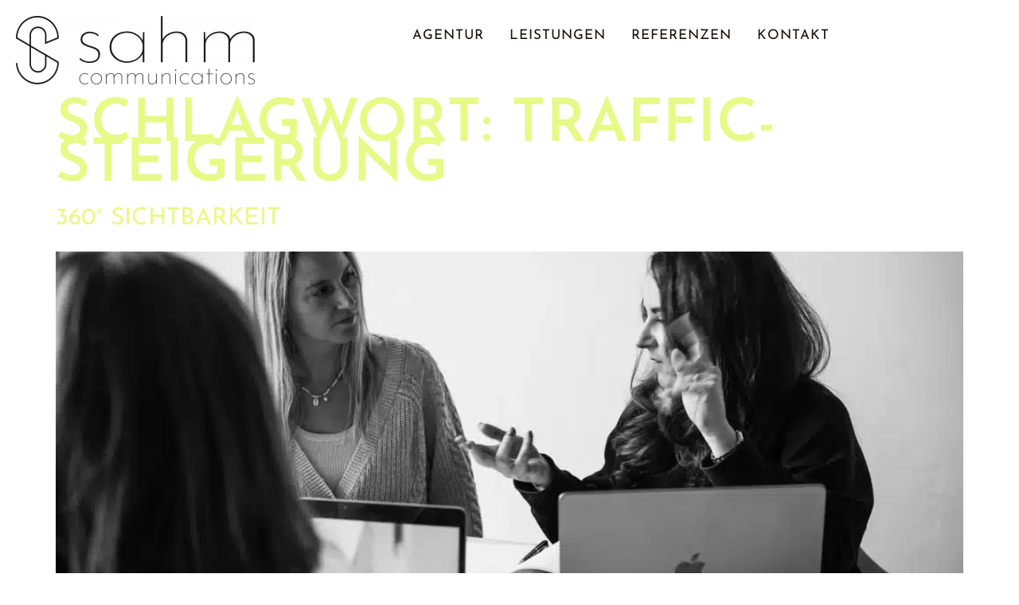

--- FILE ---
content_type: text/css; charset=utf-8
request_url: https://sahm-communications.de/wp-content/uploads/elementor/css/post-5.css?ver=1769233241
body_size: 1209
content:
.elementor-kit-5{--e-global-color-primary:#13100D;--e-global-color-secondary:#E6FA87;--e-global-color-text:#FFFFFF;--e-global-color-accent:#00DC8C;--e-global-color-f61d6cc:#1937D7;--e-global-color-ee5d4d1:#FF64C3;--e-global-color-116a33d:#EEEBE4;--e-global-typography-primary-font-family:"Josefin Sans";--e-global-typography-primary-font-size:50px;--e-global-typography-primary-font-weight:400;--e-global-typography-primary-text-transform:uppercase;--e-global-typography-primary-line-height:50px;--e-global-typography-secondary-font-family:"Josefin Sans";--e-global-typography-secondary-font-size:30px;--e-global-typography-secondary-font-weight:400;--e-global-typography-secondary-text-transform:uppercase;--e-global-typography-secondary-line-height:50px;--e-global-typography-text-font-family:"Josefin Sans";--e-global-typography-text-font-size:18px;--e-global-typography-text-font-weight:300;--e-global-typography-text-line-height:25px;--e-global-typography-accent-font-family:"Josefin Sans";--e-global-typography-accent-font-size:18px;--e-global-typography-accent-font-weight:600;--e-global-typography-5f48f25-font-family:"Josefin Sans";--e-global-typography-5f48f25-font-size:20px;--e-global-typography-5f48f25-font-weight:400;--e-global-typography-5f48f25-text-transform:uppercase;--e-global-typography-5f48f25-line-height:29px;--e-global-typography-0a359bc-font-family:"Josefin Sans";--e-global-typography-0a359bc-font-size:17px;--e-global-typography-0a359bc-font-weight:400;--e-global-typography-0a359bc-text-transform:uppercase;--e-global-typography-0a359bc-letter-spacing:1px;color:#000000;}.elementor-kit-5 button,.elementor-kit-5 input[type="button"],.elementor-kit-5 input[type="submit"],.elementor-kit-5 .elementor-button{background-color:var( --e-global-color-secondary );font-family:"Josefin Sans", Sans-serif;font-size:15px;font-weight:600;text-transform:uppercase;line-height:29px;color:var( --e-global-color-primary );border-radius:30px 30px 30px 30px;}.elementor-kit-5 e-page-transition{background-color:var( --e-global-color-secondary );}.site-header{background-color:#FFFFFF;padding-inline-end:50px;padding-inline-start:50px;}.site-footer{background-color:var( --e-global-color-primary );}.elementor-kit-5 p{margin-block-end:0px;}.elementor-kit-5 a{color:var( --e-global-color-secondary );}.elementor-kit-5 a:hover{color:var( --e-global-color-ee5d4d1 );}.elementor-kit-5 h1{color:var( --e-global-color-secondary );font-family:"Josefin Sans", Sans-serif;font-size:75px;font-weight:600;text-transform:uppercase;line-height:50px;}.elementor-kit-5 h2{color:#000000;font-family:var( --e-global-typography-secondary-font-family ), Sans-serif;font-size:var( --e-global-typography-secondary-font-size );font-weight:var( --e-global-typography-secondary-font-weight );text-transform:var( --e-global-typography-secondary-text-transform );line-height:var( --e-global-typography-secondary-line-height );}.elementor-kit-5 h3{color:var( --e-global-color-primary );font-family:var( --e-global-typography-5f48f25-font-family ), Sans-serif;font-size:var( --e-global-typography-5f48f25-font-size );font-weight:var( --e-global-typography-5f48f25-font-weight );text-transform:var( --e-global-typography-5f48f25-text-transform );line-height:var( --e-global-typography-5f48f25-line-height );}.elementor-kit-5 h4{color:var( --e-global-color-primary );font-family:var( --e-global-typography-5f48f25-font-family ), Sans-serif;font-size:var( --e-global-typography-5f48f25-font-size );font-weight:var( --e-global-typography-5f48f25-font-weight );text-transform:var( --e-global-typography-5f48f25-text-transform );line-height:var( --e-global-typography-5f48f25-line-height );}.elementor-kit-5 label{font-family:var( --e-global-typography-text-font-family ), Sans-serif;font-size:var( --e-global-typography-text-font-size );font-weight:var( --e-global-typography-text-font-weight );line-height:var( --e-global-typography-text-line-height );}.elementor-kit-5 input:not([type="button"]):not([type="submit"]),.elementor-kit-5 textarea,.elementor-kit-5 .elementor-field-textual{font-family:"Josefin Sans", Sans-serif;font-size:14px;font-weight:300;line-height:25px;}.elementor-section.elementor-section-boxed > .elementor-container{max-width:1140px;}.e-con{--container-max-width:1140px;}.elementor-widget:not(:last-child){margin-block-end:20px;}.elementor-element{--widgets-spacing:20px 20px;--widgets-spacing-row:20px;--widgets-spacing-column:20px;}{}h1.entry-title{display:var(--page-title-display);}.site-header .header-inner{width:1500px;max-width:100%;}.site-header .site-branding .site-logo img{width:172px;max-width:172px;}.site-header .site-navigation ul.menu li a{color:var( --e-global-color-primary );}.site-header .site-navigation-toggle .site-navigation-toggle-icon{color:var( --e-global-color-primary );}.site-header .site-navigation .menu li{font-family:var( --e-global-typography-0a359bc-font-family ), Sans-serif;font-size:var( --e-global-typography-0a359bc-font-size );font-weight:var( --e-global-typography-0a359bc-font-weight );text-transform:var( --e-global-typography-0a359bc-text-transform );letter-spacing:var( --e-global-typography-0a359bc-letter-spacing );}.site-footer .footer-inner{width:1500px;max-width:100%;}.site-footer .copyright p{color:var( --e-global-color-text );font-family:var( --e-global-typography-text-font-family ), Sans-serif;font-size:var( --e-global-typography-text-font-size );font-weight:var( --e-global-typography-text-font-weight );line-height:var( --e-global-typography-text-line-height );}@media(max-width:1366px){.elementor-kit-5 h2{font-size:var( --e-global-typography-secondary-font-size );line-height:var( --e-global-typography-secondary-line-height );}.elementor-kit-5 h3{font-size:var( --e-global-typography-5f48f25-font-size );line-height:var( --e-global-typography-5f48f25-line-height );}.elementor-kit-5 h4{font-size:var( --e-global-typography-5f48f25-font-size );line-height:var( --e-global-typography-5f48f25-line-height );}.elementor-kit-5 label{font-size:var( --e-global-typography-text-font-size );line-height:var( --e-global-typography-text-line-height );}.site-header .site-navigation .menu li{font-size:var( --e-global-typography-0a359bc-font-size );letter-spacing:var( --e-global-typography-0a359bc-letter-spacing );}.site-footer .copyright p{font-size:var( --e-global-typography-text-font-size );line-height:var( --e-global-typography-text-line-height );}}@media(max-width:1024px){.elementor-kit-5{--e-global-typography-primary-font-size:35px;}.elementor-kit-5 h2{font-size:var( --e-global-typography-secondary-font-size );line-height:var( --e-global-typography-secondary-line-height );}.elementor-kit-5 h3{font-size:var( --e-global-typography-5f48f25-font-size );line-height:var( --e-global-typography-5f48f25-line-height );}.elementor-kit-5 h4{font-size:var( --e-global-typography-5f48f25-font-size );line-height:var( --e-global-typography-5f48f25-line-height );}.elementor-kit-5 label{font-size:var( --e-global-typography-text-font-size );line-height:var( --e-global-typography-text-line-height );}.elementor-section.elementor-section-boxed > .elementor-container{max-width:1024px;}.e-con{--container-max-width:1024px;}.site-header .site-navigation .menu li{font-size:var( --e-global-typography-0a359bc-font-size );letter-spacing:var( --e-global-typography-0a359bc-letter-spacing );}.site-footer .copyright p{font-size:var( --e-global-typography-text-font-size );line-height:var( --e-global-typography-text-line-height );}}@media(max-width:767px){.elementor-kit-5 h2{font-size:var( --e-global-typography-secondary-font-size );line-height:var( --e-global-typography-secondary-line-height );}.elementor-kit-5 h3{font-size:var( --e-global-typography-5f48f25-font-size );line-height:var( --e-global-typography-5f48f25-line-height );}.elementor-kit-5 h4{font-size:var( --e-global-typography-5f48f25-font-size );line-height:var( --e-global-typography-5f48f25-line-height );}.elementor-kit-5 label{font-size:var( --e-global-typography-text-font-size );line-height:var( --e-global-typography-text-line-height );}.elementor-section.elementor-section-boxed > .elementor-container{max-width:767px;}.e-con{--container-max-width:767px;}.site-header .site-navigation .menu li{font-size:var( --e-global-typography-0a359bc-font-size );letter-spacing:var( --e-global-typography-0a359bc-letter-spacing );}.site-footer .copyright p{font-size:var( --e-global-typography-text-font-size );line-height:var( --e-global-typography-text-line-height );}}

--- FILE ---
content_type: text/css; charset=utf-8
request_url: https://sahm-communications.de/wp-content/uploads/elementor/css/post-2005.css?ver=1769233242
body_size: 1760
content:
.elementor-2005 .elementor-element.elementor-element-5d76ed1{--display:flex;--flex-direction:row;--container-widget-width:calc( ( 1 - var( --container-widget-flex-grow ) ) * 100% );--container-widget-height:100%;--container-widget-flex-grow:1;--container-widget-align-self:stretch;--flex-wrap-mobile:wrap;--align-items:stretch;--gap:10px 10px;--row-gap:10px;--column-gap:10px;}.elementor-2005 .elementor-element.elementor-element-667a5a3{--display:flex;--justify-content:flex-end;}.elementor-widget-theme-site-logo .widget-image-caption{color:var( --e-global-color-text );font-family:var( --e-global-typography-text-font-family ), Sans-serif;font-size:var( --e-global-typography-text-font-size );font-weight:var( --e-global-typography-text-font-weight );line-height:var( --e-global-typography-text-line-height );}.elementor-2005 .elementor-element.elementor-element-bbc8350{text-align:start;}.elementor-2005 .elementor-element.elementor-element-6c05256{--display:flex;--justify-content:flex-end;}.elementor-widget-nav-menu .elementor-nav-menu .elementor-item{font-family:var( --e-global-typography-primary-font-family ), Sans-serif;font-size:var( --e-global-typography-primary-font-size );font-weight:var( --e-global-typography-primary-font-weight );text-transform:var( --e-global-typography-primary-text-transform );line-height:var( --e-global-typography-primary-line-height );}.elementor-widget-nav-menu .elementor-nav-menu--main .elementor-item{color:var( --e-global-color-text );fill:var( --e-global-color-text );}.elementor-widget-nav-menu .elementor-nav-menu--main .elementor-item:hover,
					.elementor-widget-nav-menu .elementor-nav-menu--main .elementor-item.elementor-item-active,
					.elementor-widget-nav-menu .elementor-nav-menu--main .elementor-item.highlighted,
					.elementor-widget-nav-menu .elementor-nav-menu--main .elementor-item:focus{color:var( --e-global-color-accent );fill:var( --e-global-color-accent );}.elementor-widget-nav-menu .elementor-nav-menu--main:not(.e--pointer-framed) .elementor-item:before,
					.elementor-widget-nav-menu .elementor-nav-menu--main:not(.e--pointer-framed) .elementor-item:after{background-color:var( --e-global-color-accent );}.elementor-widget-nav-menu .e--pointer-framed .elementor-item:before,
					.elementor-widget-nav-menu .e--pointer-framed .elementor-item:after{border-color:var( --e-global-color-accent );}.elementor-widget-nav-menu{--e-nav-menu-divider-color:var( --e-global-color-text );}.elementor-widget-nav-menu .elementor-nav-menu--dropdown .elementor-item, .elementor-widget-nav-menu .elementor-nav-menu--dropdown  .elementor-sub-item{font-family:var( --e-global-typography-accent-font-family ), Sans-serif;font-size:var( --e-global-typography-accent-font-size );font-weight:var( --e-global-typography-accent-font-weight );}.elementor-2005 .elementor-element.elementor-element-280b03f{width:var( --container-widget-width, 109.351% );max-width:109.351%;--container-widget-width:109.351%;--container-widget-flex-grow:0;}.elementor-2005 .elementor-element.elementor-element-280b03f .elementor-menu-toggle{margin-left:auto;background-color:var( --e-global-color-text );}.elementor-2005 .elementor-element.elementor-element-280b03f .elementor-nav-menu .elementor-item{font-family:var( --e-global-typography-0a359bc-font-family ), Sans-serif;font-size:var( --e-global-typography-0a359bc-font-size );font-weight:var( --e-global-typography-0a359bc-font-weight );text-transform:var( --e-global-typography-0a359bc-text-transform );letter-spacing:var( --e-global-typography-0a359bc-letter-spacing );}.elementor-2005 .elementor-element.elementor-element-280b03f .elementor-nav-menu--main .elementor-item{color:var( --e-global-color-primary );fill:var( --e-global-color-primary );padding-left:24px;padding-right:24px;padding-top:0px;padding-bottom:0px;}.elementor-2005 .elementor-element.elementor-element-280b03f .elementor-nav-menu--main .elementor-item:hover,
					.elementor-2005 .elementor-element.elementor-element-280b03f .elementor-nav-menu--main .elementor-item.elementor-item-active,
					.elementor-2005 .elementor-element.elementor-element-280b03f .elementor-nav-menu--main .elementor-item.highlighted,
					.elementor-2005 .elementor-element.elementor-element-280b03f .elementor-nav-menu--main .elementor-item:focus{color:var( --e-global-color-primary );fill:var( --e-global-color-primary );}.elementor-2005 .elementor-element.elementor-element-280b03f .elementor-nav-menu--main:not(.e--pointer-framed) .elementor-item:before,
					.elementor-2005 .elementor-element.elementor-element-280b03f .elementor-nav-menu--main:not(.e--pointer-framed) .elementor-item:after{background-color:var( --e-global-color-secondary );}.elementor-2005 .elementor-element.elementor-element-280b03f .e--pointer-framed .elementor-item:before,
					.elementor-2005 .elementor-element.elementor-element-280b03f .e--pointer-framed .elementor-item:after{border-color:var( --e-global-color-secondary );}.elementor-2005 .elementor-element.elementor-element-280b03f .e--pointer-framed .elementor-item:before{border-width:3px;}.elementor-2005 .elementor-element.elementor-element-280b03f .e--pointer-framed.e--animation-draw .elementor-item:before{border-width:0 0 3px 3px;}.elementor-2005 .elementor-element.elementor-element-280b03f .e--pointer-framed.e--animation-draw .elementor-item:after{border-width:3px 3px 0 0;}.elementor-2005 .elementor-element.elementor-element-280b03f .e--pointer-framed.e--animation-corners .elementor-item:before{border-width:3px 0 0 3px;}.elementor-2005 .elementor-element.elementor-element-280b03f .e--pointer-framed.e--animation-corners .elementor-item:after{border-width:0 3px 3px 0;}.elementor-2005 .elementor-element.elementor-element-280b03f .e--pointer-underline .elementor-item:after,
					 .elementor-2005 .elementor-element.elementor-element-280b03f .e--pointer-overline .elementor-item:before,
					 .elementor-2005 .elementor-element.elementor-element-280b03f .e--pointer-double-line .elementor-item:before,
					 .elementor-2005 .elementor-element.elementor-element-280b03f .e--pointer-double-line .elementor-item:after{height:3px;}.elementor-2005 .elementor-element.elementor-element-280b03f .elementor-nav-menu--dropdown a, .elementor-2005 .elementor-element.elementor-element-280b03f .elementor-menu-toggle{color:var( --e-global-color-primary );fill:var( --e-global-color-primary );}.elementor-2005 .elementor-element.elementor-element-280b03f .elementor-nav-menu--dropdown{background-color:var( --e-global-color-text );}.elementor-2005 .elementor-element.elementor-element-280b03f .elementor-nav-menu--dropdown a:hover,
					.elementor-2005 .elementor-element.elementor-element-280b03f .elementor-nav-menu--dropdown a:focus,
					.elementor-2005 .elementor-element.elementor-element-280b03f .elementor-nav-menu--dropdown a.elementor-item-active,
					.elementor-2005 .elementor-element.elementor-element-280b03f .elementor-nav-menu--dropdown a.highlighted,
					.elementor-2005 .elementor-element.elementor-element-280b03f .elementor-menu-toggle:hover,
					.elementor-2005 .elementor-element.elementor-element-280b03f .elementor-menu-toggle:focus{color:var( --e-global-color-primary );}.elementor-2005 .elementor-element.elementor-element-280b03f .elementor-nav-menu--dropdown a:hover,
					.elementor-2005 .elementor-element.elementor-element-280b03f .elementor-nav-menu--dropdown a:focus,
					.elementor-2005 .elementor-element.elementor-element-280b03f .elementor-nav-menu--dropdown a.elementor-item-active,
					.elementor-2005 .elementor-element.elementor-element-280b03f .elementor-nav-menu--dropdown a.highlighted{background-color:var( --e-global-color-secondary );}.elementor-2005 .elementor-element.elementor-element-280b03f .elementor-nav-menu--dropdown .elementor-item, .elementor-2005 .elementor-element.elementor-element-280b03f .elementor-nav-menu--dropdown  .elementor-sub-item{font-family:var( --e-global-typography-0a359bc-font-family ), Sans-serif;font-size:var( --e-global-typography-0a359bc-font-size );font-weight:var( --e-global-typography-0a359bc-font-weight );text-transform:var( --e-global-typography-0a359bc-text-transform );letter-spacing:var( --e-global-typography-0a359bc-letter-spacing );}.elementor-2005 .elementor-element.elementor-element-280b03f div.elementor-menu-toggle{color:var( --e-global-color-primary );}.elementor-2005 .elementor-element.elementor-element-280b03f div.elementor-menu-toggle svg{fill:var( --e-global-color-primary );}.elementor-theme-builder-content-area{height:400px;}.elementor-location-header:before, .elementor-location-footer:before{content:"";display:table;clear:both;}@media(max-width:1024px){.elementor-widget-theme-site-logo .widget-image-caption{font-size:var( --e-global-typography-text-font-size );line-height:var( --e-global-typography-text-line-height );}.elementor-2005 .elementor-element.elementor-element-bbc8350{width:var( --container-widget-width, 166px );max-width:166px;--container-widget-width:166px;--container-widget-flex-grow:0;}.elementor-widget-nav-menu .elementor-nav-menu .elementor-item{font-size:var( --e-global-typography-primary-font-size );line-height:var( --e-global-typography-primary-line-height );}.elementor-widget-nav-menu .elementor-nav-menu--dropdown .elementor-item, .elementor-widget-nav-menu .elementor-nav-menu--dropdown  .elementor-sub-item{font-size:var( --e-global-typography-accent-font-size );}.elementor-2005 .elementor-element.elementor-element-280b03f{width:var( --container-widget-width, 544.569px );max-width:544.569px;--container-widget-width:544.569px;--container-widget-flex-grow:0;--nav-menu-icon-size:40px;}.elementor-2005 .elementor-element.elementor-element-280b03f .elementor-nav-menu .elementor-item{font-size:var( --e-global-typography-0a359bc-font-size );letter-spacing:var( --e-global-typography-0a359bc-letter-spacing );}.elementor-2005 .elementor-element.elementor-element-280b03f .elementor-nav-menu--dropdown .elementor-item, .elementor-2005 .elementor-element.elementor-element-280b03f .elementor-nav-menu--dropdown  .elementor-sub-item{font-size:var( --e-global-typography-0a359bc-font-size );letter-spacing:var( --e-global-typography-0a359bc-letter-spacing );}.elementor-2005 .elementor-element.elementor-element-280b03f .elementor-nav-menu--dropdown a{padding-left:50px;padding-right:50px;padding-top:50px;padding-bottom:50px;}.elementor-2005 .elementor-element.elementor-element-280b03f .elementor-nav-menu--main > .elementor-nav-menu > li > .elementor-nav-menu--dropdown, .elementor-2005 .elementor-element.elementor-element-280b03f .elementor-nav-menu__container.elementor-nav-menu--dropdown{margin-top:18px !important;}}@media(min-width:768px){.elementor-2005 .elementor-element.elementor-element-5d76ed1{--content-width:1440px;}.elementor-2005 .elementor-element.elementor-element-667a5a3{--width:30%;}.elementor-2005 .elementor-element.elementor-element-6c05256{--width:70%;}}@media(max-width:1366px) and (min-width:768px){.elementor-2005 .elementor-element.elementor-element-5d76ed1{--content-width:1440px;}.elementor-2005 .elementor-element.elementor-element-667a5a3{--width:33%;}.elementor-2005 .elementor-element.elementor-element-6c05256{--width:84%;}}@media(max-width:1024px) and (min-width:768px){.elementor-2005 .elementor-element.elementor-element-667a5a3{--width:20%;}.elementor-2005 .elementor-element.elementor-element-6c05256{--width:80%;}}@media(max-width:1366px){.elementor-widget-theme-site-logo .widget-image-caption{font-size:var( --e-global-typography-text-font-size );line-height:var( --e-global-typography-text-line-height );}.elementor-2005 .elementor-element.elementor-element-6c05256{--justify-content:center;}.elementor-widget-nav-menu .elementor-nav-menu .elementor-item{font-size:var( --e-global-typography-primary-font-size );line-height:var( --e-global-typography-primary-line-height );}.elementor-widget-nav-menu .elementor-nav-menu--dropdown .elementor-item, .elementor-widget-nav-menu .elementor-nav-menu--dropdown  .elementor-sub-item{font-size:var( --e-global-typography-accent-font-size );}.elementor-2005 .elementor-element.elementor-element-280b03f{width:var( --container-widget-width, 681px );max-width:681px;--container-widget-width:681px;--container-widget-flex-grow:0;}.elementor-2005 .elementor-element.elementor-element-280b03f .elementor-nav-menu .elementor-item{font-size:var( --e-global-typography-0a359bc-font-size );letter-spacing:var( --e-global-typography-0a359bc-letter-spacing );}.elementor-2005 .elementor-element.elementor-element-280b03f .elementor-nav-menu--main .elementor-item{padding-left:16px;padding-right:16px;}.elementor-2005 .elementor-element.elementor-element-280b03f .elementor-nav-menu--dropdown .elementor-item, .elementor-2005 .elementor-element.elementor-element-280b03f .elementor-nav-menu--dropdown  .elementor-sub-item{font-size:var( --e-global-typography-0a359bc-font-size );letter-spacing:var( --e-global-typography-0a359bc-letter-spacing );}}@media(max-width:767px){.elementor-2005 .elementor-element.elementor-element-5d76ed1{--content-width:500px;--flex-wrap:nowrap;}.elementor-2005 .elementor-element.elementor-element-667a5a3{--width:30%;--justify-content:center;}.elementor-widget-theme-site-logo .widget-image-caption{font-size:var( --e-global-typography-text-font-size );line-height:var( --e-global-typography-text-line-height );}.elementor-2005 .elementor-element.elementor-element-bbc8350{width:var( --container-widget-width, 90.326px );max-width:90.326px;--container-widget-width:90.326px;--container-widget-flex-grow:0;text-align:start;}.elementor-2005 .elementor-element.elementor-element-6c05256{--width:70%;}.elementor-widget-nav-menu .elementor-nav-menu .elementor-item{font-size:var( --e-global-typography-primary-font-size );line-height:var( --e-global-typography-primary-line-height );}.elementor-widget-nav-menu .elementor-nav-menu--dropdown .elementor-item, .elementor-widget-nav-menu .elementor-nav-menu--dropdown  .elementor-sub-item{font-size:var( --e-global-typography-accent-font-size );}.elementor-2005 .elementor-element.elementor-element-280b03f{width:var( --container-widget-width, 227.33px );max-width:227.33px;--container-widget-width:227.33px;--container-widget-flex-grow:0;--nav-menu-icon-size:35px;}.elementor-2005 .elementor-element.elementor-element-280b03f .elementor-nav-menu .elementor-item{font-size:var( --e-global-typography-0a359bc-font-size );letter-spacing:var( --e-global-typography-0a359bc-letter-spacing );}.elementor-2005 .elementor-element.elementor-element-280b03f .elementor-nav-menu--dropdown .elementor-item, .elementor-2005 .elementor-element.elementor-element-280b03f .elementor-nav-menu--dropdown  .elementor-sub-item{font-size:var( --e-global-typography-0a359bc-font-size );letter-spacing:var( --e-global-typography-0a359bc-letter-spacing );}.elementor-2005 .elementor-element.elementor-element-280b03f .elementor-nav-menu--dropdown a{padding-left:27px;padding-right:27px;padding-top:50px;padding-bottom:50px;}}

--- FILE ---
content_type: text/css; charset=utf-8
request_url: https://sahm-communications.de/wp-content/uploads/elementor/css/post-3873.css?ver=1769233242
body_size: 1075
content:
.elementor-3873 .elementor-element.elementor-element-7cae3a2{--display:flex;--flex-direction:row;--container-widget-width:calc( ( 1 - var( --container-widget-flex-grow ) ) * 100% );--container-widget-height:100%;--container-widget-flex-grow:1;--container-widget-align-self:stretch;--flex-wrap-mobile:wrap;--align-items:stretch;--gap:30px 30px;--row-gap:30px;--column-gap:30px;--margin-top:0100px;--margin-bottom:0px;--margin-left:0px;--margin-right:0px;}.elementor-3873 .elementor-element.elementor-element-7cae3a2:not(.elementor-motion-effects-element-type-background), .elementor-3873 .elementor-element.elementor-element-7cae3a2 > .elementor-motion-effects-container > .elementor-motion-effects-layer{background-color:var( --e-global-color-116a33d );}.elementor-3873 .elementor-element.elementor-element-b01bde2{--display:flex;}.elementor-widget-image .widget-image-caption{color:var( --e-global-color-text );font-family:var( --e-global-typography-text-font-family ), Sans-serif;font-size:var( --e-global-typography-text-font-size );font-weight:var( --e-global-typography-text-font-weight );line-height:var( --e-global-typography-text-line-height );}.elementor-3873 .elementor-element.elementor-element-8717009{text-align:start;}.elementor-3873 .elementor-element.elementor-element-d6cdb7c{--display:flex;}.elementor-widget-text-editor{font-family:var( --e-global-typography-text-font-family ), Sans-serif;font-size:var( --e-global-typography-text-font-size );font-weight:var( --e-global-typography-text-font-weight );line-height:var( --e-global-typography-text-line-height );color:var( --e-global-color-text );}.elementor-widget-text-editor.elementor-drop-cap-view-stacked .elementor-drop-cap{background-color:var( --e-global-color-primary );}.elementor-widget-text-editor.elementor-drop-cap-view-framed .elementor-drop-cap, .elementor-widget-text-editor.elementor-drop-cap-view-default .elementor-drop-cap{color:var( --e-global-color-primary );border-color:var( --e-global-color-primary );}.elementor-3873 .elementor-element.elementor-element-7705ba4{font-family:var( --e-global-typography-text-font-family ), Sans-serif;font-size:var( --e-global-typography-text-font-size );font-weight:var( --e-global-typography-text-font-weight );line-height:var( --e-global-typography-text-line-height );color:var( --e-global-color-primary );}.elementor-3873 .elementor-element.elementor-element-cd6020d .elementor-repeater-item-5946d1d.elementor-social-icon{background-color:var( --e-global-color-secondary );}.elementor-3873 .elementor-element.elementor-element-cd6020d .elementor-repeater-item-5946d1d.elementor-social-icon i{color:var( --e-global-color-primary );}.elementor-3873 .elementor-element.elementor-element-cd6020d .elementor-repeater-item-5946d1d.elementor-social-icon svg{fill:var( --e-global-color-primary );}.elementor-3873 .elementor-element.elementor-element-cd6020d .elementor-repeater-item-4fc4a89.elementor-social-icon{background-color:var( --e-global-color-secondary );}.elementor-3873 .elementor-element.elementor-element-cd6020d .elementor-repeater-item-4fc4a89.elementor-social-icon i{color:var( --e-global-color-primary );}.elementor-3873 .elementor-element.elementor-element-cd6020d .elementor-repeater-item-4fc4a89.elementor-social-icon svg{fill:var( --e-global-color-primary );}.elementor-3873 .elementor-element.elementor-element-cd6020d .elementor-repeater-item-e0ad4a5.elementor-social-icon{background-color:var( --e-global-color-secondary );}.elementor-3873 .elementor-element.elementor-element-cd6020d .elementor-repeater-item-e0ad4a5.elementor-social-icon i{color:var( --e-global-color-primary );}.elementor-3873 .elementor-element.elementor-element-cd6020d .elementor-repeater-item-e0ad4a5.elementor-social-icon svg{fill:var( --e-global-color-primary );}.elementor-3873 .elementor-element.elementor-element-cd6020d .elementor-repeater-item-6a35b16.elementor-social-icon{background-color:var( --e-global-color-secondary );}.elementor-3873 .elementor-element.elementor-element-cd6020d .elementor-repeater-item-6a35b16.elementor-social-icon i{color:var( --e-global-color-primary );}.elementor-3873 .elementor-element.elementor-element-cd6020d .elementor-repeater-item-6a35b16.elementor-social-icon svg{fill:var( --e-global-color-primary );}.elementor-3873 .elementor-element.elementor-element-cd6020d{--grid-template-columns:repeat(0, auto);--grid-column-gap:5px;--grid-row-gap:0px;}.elementor-3873 .elementor-element.elementor-element-cd6020d .elementor-widget-container{text-align:left;}.elementor-3873 .elementor-element.elementor-element-cd6020d > .elementor-widget-container{margin:0px 0px 0px -12px;}.elementor-3873 .elementor-element.elementor-element-0a17e38{--display:flex;}.elementor-3873 .elementor-element.elementor-element-afbf68b{font-family:"Josefin Sans", Sans-serif;font-size:18px;font-weight:400;line-height:30px;}.elementor-3873 .elementor-element.elementor-element-0f49255{--display:flex;}.elementor-3873 .elementor-element.elementor-element-89e0c85{font-family:var( --e-global-typography-0a359bc-font-family ), Sans-serif;font-size:var( --e-global-typography-0a359bc-font-size );font-weight:var( --e-global-typography-0a359bc-font-weight );text-transform:var( --e-global-typography-0a359bc-text-transform );letter-spacing:var( --e-global-typography-0a359bc-letter-spacing );}.elementor-3873 .elementor-element.elementor-element-f69a956{--display:flex;--flex-direction:row;--container-widget-width:initial;--container-widget-height:100%;--container-widget-flex-grow:1;--container-widget-align-self:stretch;--flex-wrap-mobile:wrap;--justify-content:center;}.elementor-3873 .elementor-element.elementor-element-f69a956:not(.elementor-motion-effects-element-type-background), .elementor-3873 .elementor-element.elementor-element-f69a956 > .elementor-motion-effects-container > .elementor-motion-effects-layer{background-color:var( --e-global-color-116a33d );}.elementor-3873 .elementor-element.elementor-element-f2d1a63{text-align:center;color:var( --e-global-color-primary );}.elementor-theme-builder-content-area{height:400px;}.elementor-location-header:before, .elementor-location-footer:before{content:"";display:table;clear:both;}@media(max-width:1366px){.elementor-widget-image .widget-image-caption{font-size:var( --e-global-typography-text-font-size );line-height:var( --e-global-typography-text-line-height );}.elementor-widget-text-editor{font-size:var( --e-global-typography-text-font-size );line-height:var( --e-global-typography-text-line-height );}.elementor-3873 .elementor-element.elementor-element-7705ba4{font-size:var( --e-global-typography-text-font-size );line-height:var( --e-global-typography-text-line-height );}.elementor-3873 .elementor-element.elementor-element-89e0c85{font-size:var( --e-global-typography-0a359bc-font-size );letter-spacing:var( --e-global-typography-0a359bc-letter-spacing );}}@media(max-width:1024px){.elementor-widget-image .widget-image-caption{font-size:var( --e-global-typography-text-font-size );line-height:var( --e-global-typography-text-line-height );}.elementor-widget-text-editor{font-size:var( --e-global-typography-text-font-size );line-height:var( --e-global-typography-text-line-height );}.elementor-3873 .elementor-element.elementor-element-7705ba4{font-size:var( --e-global-typography-text-font-size );line-height:var( --e-global-typography-text-line-height );}.elementor-3873 .elementor-element.elementor-element-89e0c85{font-size:var( --e-global-typography-0a359bc-font-size );letter-spacing:var( --e-global-typography-0a359bc-letter-spacing );}}@media(max-width:767px){.elementor-3873 .elementor-element.elementor-element-7cae3a2{--z-index:10;}.elementor-widget-image .widget-image-caption{font-size:var( --e-global-typography-text-font-size );line-height:var( --e-global-typography-text-line-height );}.elementor-widget-text-editor{font-size:var( --e-global-typography-text-font-size );line-height:var( --e-global-typography-text-line-height );}.elementor-3873 .elementor-element.elementor-element-7705ba4{font-size:var( --e-global-typography-text-font-size );line-height:var( --e-global-typography-text-line-height );}.elementor-3873 .elementor-element.elementor-element-cd6020d .elementor-widget-container{text-align:center;}.elementor-3873 .elementor-element.elementor-element-89e0c85{font-size:var( --e-global-typography-0a359bc-font-size );letter-spacing:var( --e-global-typography-0a359bc-letter-spacing );}}